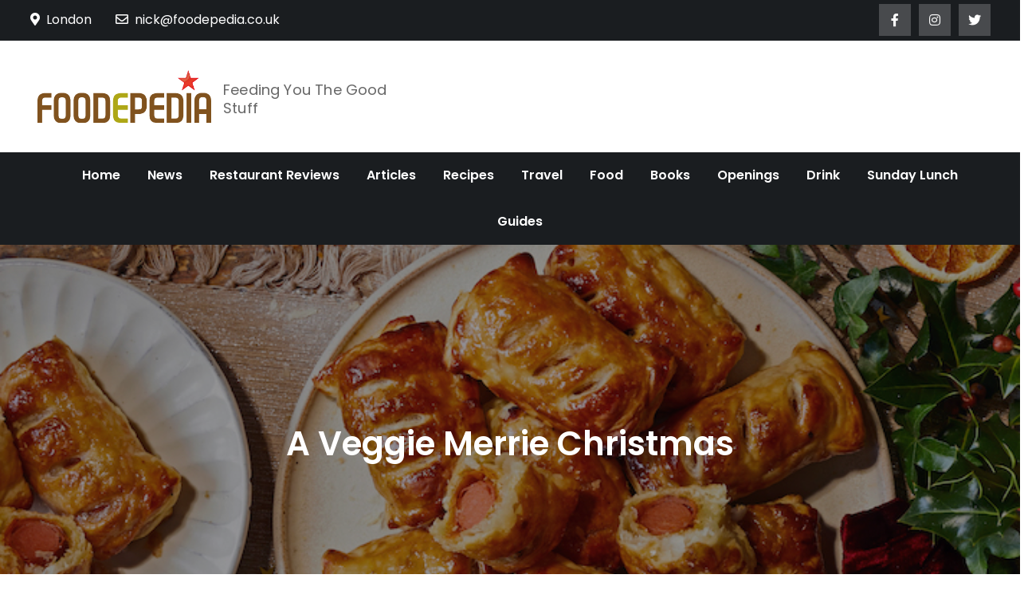

--- FILE ---
content_type: text/html; charset=UTF-8
request_url: https://www.foodepedia.co.uk/recipes/a-veggie-merrie-christmas/
body_size: 18141
content:
<!DOCTYPE html> <html lang="en-GB"><head>
	<meta charset="UTF-8">
	<meta name="viewport" content="width=device-width, initial-scale=1">
	<link rel="profile" href="https://gmpg.org/xfn/11">
			<link rel="pingback" href="https://www.foodepedia.co.uk/xmlrpc.php">
	
<meta name='robots' content='index, follow, max-image-preview:large, max-snippet:-1, max-video-preview:-1'/>

	<!-- This site is optimized with the Yoast SEO plugin v26.7 - https://yoast.com/wordpress/plugins/seo/ -->
	<title>A Veggie Merrie Christmas -</title>
	<meta name="description" content="Plant-based pioneers, Moving Mountains, have created some deliciously veggie festive recipes to help you get in to the Christmas spirit this year"/>
	<link rel="canonical" href="https://www.foodepedia.co.uk/recipes/a-veggie-merrie-christmas/"/>
	<meta property="og:locale" content="en_GB"/>
	<meta property="og:type" content="article"/>
	<meta property="og:title" content="A Veggie Merrie Christmas -"/>
	<meta property="og:description" content="Plant-based pioneers, Moving Mountains, have created some deliciously veggie festive recipes to help you get in to the Christmas spirit this year"/>
	<meta property="og:url" content="https://www.foodepedia.co.uk/recipes/a-veggie-merrie-christmas/"/>
	<meta property="article:publisher" content="http://www.foodepedia.co.uk"/>
	<meta property="article:published_time" content="2023-12-04T15:52:16+00:00"/>
	<meta property="og:image" content="https://www.foodepedia.co.uk/wp-content/uploads/2023/12/Moving-Mountains®-Hot-Dogs-in-Blankets.jpeg"/>
	<meta property="og:image:width" content="709"/>
	<meta property="og:image:height" content="567"/>
	<meta property="og:image:type" content="image/jpeg"/>
	<meta name="author" content="Chef Foodie"/>
	<meta name="twitter:card" content="summary_large_image"/>
	<meta name="twitter:creator" content="@foodepedia"/>
	<meta name="twitter:site" content="@foodepedia"/>
	<meta name="twitter:label1" content="Written by"/>
	<meta name="twitter:data1" content="Chef Foodie"/>
	<meta name="twitter:label2" content="Estimated reading time"/>
	<meta name="twitter:data2" content="12 minutes"/>
	<script type="application/ld+json" class="yoast-schema-graph">{"@context":"https://schema.org","@graph":[{"@type":"Article","@id":"https://www.foodepedia.co.uk/recipes/a-veggie-merrie-christmas/#article","isPartOf":{"@id":"https://www.foodepedia.co.uk/recipes/a-veggie-merrie-christmas/"},"author":{"name":"Chef Foodie","@id":"https://www.foodepedia.co.uk/#/schema/person/106fea60a5f8a2fa79afc7eb3bda326c"},"headline":"A Veggie Merrie Christmas","datePublished":"2023-12-04T15:52:16+00:00","mainEntityOfPage":{"@id":"https://www.foodepedia.co.uk/recipes/a-veggie-merrie-christmas/"},"wordCount":2163,"publisher":{"@id":"https://www.foodepedia.co.uk/#organization"},"image":{"@id":"https://www.foodepedia.co.uk/recipes/a-veggie-merrie-christmas/#primaryimage"},"thumbnailUrl":"https://www.foodepedia.co.uk/wp-content/uploads/2023/12/Moving-Mountains®-Hot-Dogs-in-Blankets.jpeg","keywords":["recipes","vegan recipes","vegetarian","xmas"],"articleSection":["Recipes"],"inLanguage":"en-GB"},{"@type":"WebPage","@id":"https://www.foodepedia.co.uk/recipes/a-veggie-merrie-christmas/","url":"https://www.foodepedia.co.uk/recipes/a-veggie-merrie-christmas/","name":"A Veggie Merrie Christmas -","isPartOf":{"@id":"https://www.foodepedia.co.uk/#website"},"primaryImageOfPage":{"@id":"https://www.foodepedia.co.uk/recipes/a-veggie-merrie-christmas/#primaryimage"},"image":{"@id":"https://www.foodepedia.co.uk/recipes/a-veggie-merrie-christmas/#primaryimage"},"thumbnailUrl":"https://www.foodepedia.co.uk/wp-content/uploads/2023/12/Moving-Mountains®-Hot-Dogs-in-Blankets.jpeg","datePublished":"2023-12-04T15:52:16+00:00","description":"Plant-based pioneers, Moving Mountains, have created some deliciously veggie festive recipes to help you get in to the Christmas spirit this year","breadcrumb":{"@id":"https://www.foodepedia.co.uk/recipes/a-veggie-merrie-christmas/#breadcrumb"},"inLanguage":"en-GB","potentialAction":[{"@type":"ReadAction","target":["https://www.foodepedia.co.uk/recipes/a-veggie-merrie-christmas/"]}]},{"@type":"ImageObject","inLanguage":"en-GB","@id":"https://www.foodepedia.co.uk/recipes/a-veggie-merrie-christmas/#primaryimage","url":"https://www.foodepedia.co.uk/wp-content/uploads/2023/12/Moving-Mountains®-Hot-Dogs-in-Blankets.jpeg","contentUrl":"https://www.foodepedia.co.uk/wp-content/uploads/2023/12/Moving-Mountains®-Hot-Dogs-in-Blankets.jpeg","width":709,"height":567},{"@type":"BreadcrumbList","@id":"https://www.foodepedia.co.uk/recipes/a-veggie-merrie-christmas/#breadcrumb","itemListElement":[{"@type":"ListItem","position":1,"name":"Home","item":"https://www.foodepedia.co.uk/"},{"@type":"ListItem","position":2,"name":"A Veggie Merrie Christmas"}]},{"@type":"WebSite","@id":"https://www.foodepedia.co.uk/#website","url":"https://www.foodepedia.co.uk/","name":"","description":"Feeding You The Good Stuff","publisher":{"@id":"https://www.foodepedia.co.uk/#organization"},"potentialAction":[{"@type":"SearchAction","target":{"@type":"EntryPoint","urlTemplate":"https://www.foodepedia.co.uk/?s={search_term_string}"},"query-input":{"@type":"PropertyValueSpecification","valueRequired":true,"valueName":"search_term_string"}}],"inLanguage":"en-GB"},{"@type":"Organization","@id":"https://www.foodepedia.co.uk/#organization","name":"Foodepedia","url":"https://www.foodepedia.co.uk/","logo":{"@type":"ImageObject","inLanguage":"en-GB","@id":"https://www.foodepedia.co.uk/#/schema/logo/image/","url":"https://www.foodepedia.co.uk/wp-content/uploads/2022/06/masterlogo.png","contentUrl":"https://www.foodepedia.co.uk/wp-content/uploads/2022/06/masterlogo.png","width":392,"height":118,"caption":"Foodepedia"},"image":{"@id":"https://www.foodepedia.co.uk/#/schema/logo/image/"},"sameAs":["http://www.foodepedia.co.uk","https://x.com/foodepedia"]},{"@type":"Person","@id":"https://www.foodepedia.co.uk/#/schema/person/106fea60a5f8a2fa79afc7eb3bda326c","name":"Chef Foodie","image":{"@type":"ImageObject","inLanguage":"en-GB","@id":"https://www.foodepedia.co.uk/#/schema/person/image/","url":"https://secure.gravatar.com/avatar/624f10bcd63c5b7a83c5a41a627819666de496eb037af8123228aae7c1901070?s=96&d=mm&r=g","contentUrl":"https://secure.gravatar.com/avatar/624f10bcd63c5b7a83c5a41a627819666de496eb037af8123228aae7c1901070?s=96&d=mm&r=g","caption":"Chef Foodie"},"url":"https://www.foodepedia.co.uk/author/chef-foodie/"}]}</script>
	<!-- / Yoast SEO plugin. -->


<link rel='dns-prefetch' href='//www.googletagmanager.com'/>
<link rel='dns-prefetch' href='//fonts.googleapis.com'/>
<link rel="alternate" type="application/rss+xml" title=" &raquo; Feed" href="https://www.foodepedia.co.uk/feed/"/>
<link rel="alternate" type="application/rss+xml" title=" &raquo; Comments Feed" href="https://www.foodepedia.co.uk/comments/feed/"/>
<link rel="alternate" type="application/rss+xml" title=" &raquo; A Veggie Merrie Christmas Comments Feed" href="https://www.foodepedia.co.uk/recipes/a-veggie-merrie-christmas/feed/"/>
<link rel="alternate" title="oEmbed (JSON)" type="application/json+oembed" href="https://www.foodepedia.co.uk/wp-json/oembed/1.0/embed?url=https%3A%2F%2Fwww.foodepedia.co.uk%2Frecipes%2Fa-veggie-merrie-christmas%2F"/>
<link rel="alternate" title="oEmbed (XML)" type="text/xml+oembed" href="https://www.foodepedia.co.uk/wp-json/oembed/1.0/embed?url=https%3A%2F%2Fwww.foodepedia.co.uk%2Frecipes%2Fa-veggie-merrie-christmas%2F&#038;format=xml"/>
<style id='wp-img-auto-sizes-contain-inline-css' type='text/css'>img:is([sizes=auto i],[sizes^="auto," i]){contain-intrinsic-size:3000px 1500px}</style>
<style id='wp-emoji-styles-inline-css' type='text/css'>img.wp-smiley,img.emoji{display:inline!important;border:none!important;box-shadow:none!important;height:1em!important;width:1em!important;margin:0 .07em!important;vertical-align:-.1em!important;background:none!important;padding:0!important}</style>
<style id='wp-block-library-inline-css' type='text/css'>:root{--wp-block-synced-color:#7a00df;--wp-block-synced-color--rgb:122 , 0 , 223;--wp-bound-block-color:var(--wp-block-synced-color);--wp-editor-canvas-background:#ddd;--wp-admin-theme-color:#007cba;--wp-admin-theme-color--rgb:0 , 124 , 186;--wp-admin-theme-color-darker-10:#006ba1;--wp-admin-theme-color-darker-10--rgb:0 , 107 , 160.5;--wp-admin-theme-color-darker-20:#005a87;--wp-admin-theme-color-darker-20--rgb:0 , 90 , 135;--wp-admin-border-width-focus:2px}@media (min-resolution:192dpi){:root{--wp-admin-border-width-focus:1.5px}}.wp-element-button{cursor:pointer}:root .has-very-light-gray-background-color{background-color:#eee}:root .has-very-dark-gray-background-color{background-color:#313131}:root .has-very-light-gray-color{color:#eee}:root .has-very-dark-gray-color{color:#313131}:root .has-vivid-green-cyan-to-vivid-cyan-blue-gradient-background{background:linear-gradient(135deg,#00d084,#0693e3)}:root .has-purple-crush-gradient-background{background:linear-gradient(135deg,#34e2e4,#4721fb 50%,#ab1dfe)}:root .has-hazy-dawn-gradient-background{background:linear-gradient(135deg,#faaca8,#dad0ec)}:root .has-subdued-olive-gradient-background{background:linear-gradient(135deg,#fafae1,#67a671)}:root .has-atomic-cream-gradient-background{background:linear-gradient(135deg,#fdd79a,#004a59)}:root .has-nightshade-gradient-background{background:linear-gradient(135deg,#330968,#31cdcf)}:root .has-midnight-gradient-background{background:linear-gradient(135deg,#020381,#2874fc)}:root{--wp--preset--font-size--normal:16px;--wp--preset--font-size--huge:42px}.has-regular-font-size{font-size:1em}.has-larger-font-size{font-size:2.625em}.has-normal-font-size{font-size:var(--wp--preset--font-size--normal)}.has-huge-font-size{font-size:var(--wp--preset--font-size--huge)}.has-text-align-center{text-align:center}.has-text-align-left{text-align:left}.has-text-align-right{text-align:right}.has-fit-text{white-space:nowrap!important}#end-resizable-editor-section{display:none}.aligncenter{clear:both}.items-justified-left{justify-content:flex-start}.items-justified-center{justify-content:center}.items-justified-right{justify-content:flex-end}.items-justified-space-between{justify-content:space-between}.screen-reader-text{border:0;clip-path:inset(50%);height:1px;margin:-1px;overflow:hidden;padding:0;position:absolute;width:1px;word-wrap:normal!important}.screen-reader-text:focus{background-color:#ddd;clip-path:none;color:#444;display:block;font-size:1em;height:auto;left:5px;line-height:normal;padding:15px 23px 14px;text-decoration:none;top:5px;width:auto;z-index:100000}html :where(.has-border-color){border-style:solid}html :where([style*=border-top-color]){border-top-style:solid}html :where([style*=border-right-color]){border-right-style:solid}html :where([style*=border-bottom-color]){border-bottom-style:solid}html :where([style*=border-left-color]){border-left-style:solid}html :where([style*=border-width]){border-style:solid}html :where([style*=border-top-width]){border-top-style:solid}html :where([style*=border-right-width]){border-right-style:solid}html :where([style*=border-bottom-width]){border-bottom-style:solid}html :where([style*=border-left-width]){border-left-style:solid}html :where(img[class*=wp-image-]){height:auto;max-width:100%}:where(figure){margin:0 0 1em}html :where(.is-position-sticky){--wp-admin--admin-bar--position-offset:var(--wp-admin--admin-bar--height,0)}@media screen and (max-width:600px){html :where(.is-position-sticky){--wp-admin--admin-bar--position-offset:0}}</style><style id='wp-block-image-inline-css' type='text/css'>.wp-block-image>a,.wp-block-image>figure>a{display:inline-block}.wp-block-image img{box-sizing:border-box;height:auto;max-width:100%;vertical-align:bottom}@media not (prefers-reduced-motion){.wp-block-image img.hide{visibility:hidden}.wp-block-image img.show{animation:show-content-image .4s}}.wp-block-image[style*="border-radius"] img,.wp-block-image[style*="border-radius"]>a{border-radius:inherit}.wp-block-image.has-custom-border img{box-sizing:border-box}.wp-block-image.aligncenter{text-align:center}.wp-block-image.alignfull>a,.wp-block-image.alignwide>a{width:100%}.wp-block-image.alignfull img,.wp-block-image.alignwide img{height:auto;width:100%}.wp-block-image .aligncenter,.wp-block-image .alignleft,.wp-block-image .alignright,.wp-block-image.aligncenter,.wp-block-image.alignleft,.wp-block-image.alignright{display:table}.wp-block-image .aligncenter>figcaption,.wp-block-image .alignleft>figcaption,.wp-block-image .alignright>figcaption,.wp-block-image.aligncenter>figcaption,.wp-block-image.alignleft>figcaption,.wp-block-image.alignright>figcaption{caption-side:bottom;display:table-caption}.wp-block-image .alignleft{float:left;margin:.5em 1em .5em 0}.wp-block-image .alignright{float:right;margin:.5em 0 .5em 1em}.wp-block-image .aligncenter{margin-left:auto;margin-right:auto}.wp-block-image :where(figcaption){margin-bottom:1em;margin-top:.5em}.wp-block-image.is-style-circle-mask img{border-radius:9999px}@supports ((-webkit-mask-image:none) or (mask-image:none)) or (-webkit-mask-image:none){.wp-block-image.is-style-circle-mask img{border-radius:0;-webkit-mask-image:url('data:image/svg+xml;utf8,<svg viewBox="0 0 100 100" xmlns="http://www.w3.org/2000/svg"><circle cx="50" cy="50" r="50"/></svg>');mask-image:url('data:image/svg+xml;utf8,<svg viewBox="0 0 100 100" xmlns="http://www.w3.org/2000/svg"><circle cx="50" cy="50" r="50"/></svg>');mask-mode:alpha;-webkit-mask-position:center;mask-position:center;-webkit-mask-repeat:no-repeat;mask-repeat:no-repeat;-webkit-mask-size:contain;mask-size:contain}}:root :where(.wp-block-image.is-style-rounded img,.wp-block-image .is-style-rounded img){border-radius:9999px}.wp-block-image figure{margin:0}.wp-lightbox-container{display:flex;flex-direction:column;position:relative}.wp-lightbox-container img{cursor:zoom-in}.wp-lightbox-container img:hover+button{opacity:1}.wp-lightbox-container button{align-items:center;backdrop-filter:blur(16px) saturate(180%);background-color:#5a5a5a40;border:none;border-radius:4px;cursor:zoom-in;display:flex;height:20px;justify-content:center;opacity:0;padding:0;position:absolute;right:16px;text-align:center;top:16px;width:20px;z-index:100}@media not (prefers-reduced-motion){.wp-lightbox-container button{transition:opacity .2s ease}}.wp-lightbox-container button:focus-visible{outline:3px auto #5a5a5a40;outline:3px auto -webkit-focus-ring-color;outline-offset:3px}.wp-lightbox-container button:hover{cursor:pointer;opacity:1}.wp-lightbox-container button:focus{opacity:1}.wp-lightbox-container button:focus,.wp-lightbox-container button:hover,.wp-lightbox-container button:not(:hover):not(:active):not(.has-background){background-color:#5a5a5a40;border:none}.wp-lightbox-overlay{box-sizing:border-box;cursor:zoom-out;height:100vh;left:0;overflow:hidden;position:fixed;top:0;visibility:hidden;width:100%;z-index:100000}.wp-lightbox-overlay .close-button{align-items:center;cursor:pointer;display:flex;justify-content:center;min-height:40px;min-width:40px;padding:0;position:absolute;right:calc(env(safe-area-inset-right) + 16px);top:calc(env(safe-area-inset-top) + 16px);z-index:5000000}.wp-lightbox-overlay .close-button:focus,.wp-lightbox-overlay .close-button:hover,.wp-lightbox-overlay .close-button:not(:hover):not(:active):not(.has-background){background:none;border:none}.wp-lightbox-overlay .lightbox-image-container{height:var(--wp--lightbox-container-height);left:50%;overflow:hidden;position:absolute;top:50%;transform:translate(-50%,-50%);transform-origin:top left;width:var(--wp--lightbox-container-width);z-index:9999999999}.wp-lightbox-overlay .wp-block-image{align-items:center;box-sizing:border-box;display:flex;height:100%;justify-content:center;margin:0;position:relative;transform-origin:0 0;width:100%;z-index:3000000}.wp-lightbox-overlay .wp-block-image img{height:var(--wp--lightbox-image-height);min-height:var(--wp--lightbox-image-height);min-width:var(--wp--lightbox-image-width);width:var(--wp--lightbox-image-width)}.wp-lightbox-overlay .wp-block-image figcaption{display:none}.wp-lightbox-overlay button{background:none;border:none}.wp-lightbox-overlay .scrim{background-color:#fff;height:100%;opacity:.9;position:absolute;width:100%;z-index:2000000}.wp-lightbox-overlay.active{visibility:visible}@media not (prefers-reduced-motion){.wp-lightbox-overlay.active{animation:turn-on-visibility .25s both}.wp-lightbox-overlay.active img{animation:turn-on-visibility .35s both}.wp-lightbox-overlay.show-closing-animation:not(.active){animation:turn-off-visibility .35s both}.wp-lightbox-overlay.show-closing-animation:not(.active) img{animation:turn-off-visibility .25s both}.wp-lightbox-overlay.zoom.active{animation:none;opacity:1;visibility:visible}.wp-lightbox-overlay.zoom.active .lightbox-image-container{animation:lightbox-zoom-in .4s}.wp-lightbox-overlay.zoom.active .lightbox-image-container img{animation:none}.wp-lightbox-overlay.zoom.active .scrim{animation:turn-on-visibility .4s forwards}.wp-lightbox-overlay.zoom.show-closing-animation:not(.active){animation:none}.wp-lightbox-overlay.zoom.show-closing-animation:not(.active) .lightbox-image-container{animation:lightbox-zoom-out .4s}.wp-lightbox-overlay.zoom.show-closing-animation:not(.active) .lightbox-image-container img{animation:none}.wp-lightbox-overlay.zoom.show-closing-animation:not(.active) .scrim{animation:turn-off-visibility .4s forwards}}@keyframes show-content-image{0%{visibility:hidden}99%{visibility:hidden}to{visibility:visible}}@keyframes turn-on-visibility{0%{opacity:0}to{opacity:1}}@keyframes turn-off-visibility{0%{opacity:1;visibility:visible}99%{opacity:0;visibility:visible}to{opacity:0;visibility:hidden}}@keyframes lightbox-zoom-in{0%{transform:translate(calc((-100vw + var(--wp--lightbox-scrollbar-width))/2 + var(--wp--lightbox-initial-left-position)),calc(-50vh + var(--wp--lightbox-initial-top-position))) scale(var(--wp--lightbox-scale))}to{transform:translate(-50%,-50%) scale(1)}}@keyframes lightbox-zoom-out{0%{transform:translate(-50%,-50%) scale(1);visibility:visible}99%{visibility:visible}to{transform:translate(calc((-100vw + var(--wp--lightbox-scrollbar-width))/2 + var(--wp--lightbox-initial-left-position)),calc(-50vh + var(--wp--lightbox-initial-top-position))) scale(var(--wp--lightbox-scale));visibility:hidden}}</style>
<style id='wp-block-image-theme-inline-css' type='text/css'>:root :where(.wp-block-image figcaption){color:#555;font-size:13px;text-align:center}.is-dark-theme :root :where(.wp-block-image figcaption){color:#ffffffa6}.wp-block-image{margin:0 0 1em}</style>
<style id='wp-block-list-inline-css' type='text/css'>ol,ul{box-sizing:border-box}:root :where(.wp-block-list.has-background){padding:1.25em 2.375em}</style>
<style id='wp-block-paragraph-inline-css' type='text/css'>.is-small-text{font-size:.875em}.is-regular-text{font-size:1em}.is-large-text{font-size:2.25em}.is-larger-text{font-size:3em}.has-drop-cap:not(:focus):first-letter{float:left;font-size:8.4em;font-style:normal;font-weight:100;line-height:.68;margin:.05em .1em 0 0;text-transform:uppercase}body.rtl .has-drop-cap:not(:focus):first-letter{float:none;margin-left:.1em}p.has-drop-cap.has-background{overflow:hidden}:root :where(p.has-background){padding:1.25em 2.375em}:where(p.has-text-color:not(.has-link-color)) a{color:inherit}p.has-text-align-left[style*="writing-mode:vertical-lr"],p.has-text-align-right[style*="writing-mode:vertical-rl"]{rotate:180deg}</style>
<style id='global-styles-inline-css' type='text/css'>:root{--wp--preset--aspect-ratio--square:1;--wp--preset--aspect-ratio--4-3: 4/3;--wp--preset--aspect-ratio--3-4: 3/4;--wp--preset--aspect-ratio--3-2: 3/2;--wp--preset--aspect-ratio--2-3: 2/3;--wp--preset--aspect-ratio--16-9: 16/9;--wp--preset--aspect-ratio--9-16: 9/16;--wp--preset--color--black:#000;--wp--preset--color--cyan-bluish-gray:#abb8c3;--wp--preset--color--white:#fff;--wp--preset--color--pale-pink:#f78da7;--wp--preset--color--vivid-red:#cf2e2e;--wp--preset--color--luminous-vivid-orange:#ff6900;--wp--preset--color--luminous-vivid-amber:#fcb900;--wp--preset--color--light-green-cyan:#7bdcb5;--wp--preset--color--vivid-green-cyan:#00d084;--wp--preset--color--pale-cyan-blue:#8ed1fc;--wp--preset--color--vivid-cyan-blue:#0693e3;--wp--preset--color--vivid-purple:#9b51e0;--wp--preset--color--tan:#e6dbad;--wp--preset--color--yellow:#fde64b;--wp--preset--color--orange:#ed7014;--wp--preset--color--red:#d0312d;--wp--preset--color--pink:#b565a7;--wp--preset--color--purple:#a32cc4;--wp--preset--color--blue:#3a43ba;--wp--preset--color--green:#3bb143;--wp--preset--color--brown:#231709;--wp--preset--color--grey:#6c626d;--wp--preset--gradient--vivid-cyan-blue-to-vivid-purple:linear-gradient(135deg,#0693e3 0%,#9b51e0 100%);--wp--preset--gradient--light-green-cyan-to-vivid-green-cyan:linear-gradient(135deg,#7adcb4 0%,#00d082 100%);--wp--preset--gradient--luminous-vivid-amber-to-luminous-vivid-orange:linear-gradient(135deg,#fcb900 0%,#ff6900 100%);--wp--preset--gradient--luminous-vivid-orange-to-vivid-red:linear-gradient(135deg,#ff6900 0%,#cf2e2e 100%);--wp--preset--gradient--very-light-gray-to-cyan-bluish-gray:linear-gradient(135deg,#eee 0%,#a9b8c3 100%);--wp--preset--gradient--cool-to-warm-spectrum:linear-gradient(135deg,#4aeadc 0%,#9778d1 20%,#cf2aba 40%,#ee2c82 60%,#fb6962 80%,#fef84c 100%);--wp--preset--gradient--blush-light-purple:linear-gradient(135deg,#ffceec 0%,#9896f0 100%);--wp--preset--gradient--blush-bordeaux:linear-gradient(135deg,#fecda5 0%,#fe2d2d 50%,#6b003e 100%);--wp--preset--gradient--luminous-dusk:linear-gradient(135deg,#ffcb70 0%,#c751c0 50%,#4158d0 100%);--wp--preset--gradient--pale-ocean:linear-gradient(135deg,#fff5cb 0%,#b6e3d4 50%,#33a7b5 100%);--wp--preset--gradient--electric-grass:linear-gradient(135deg,#caf880 0%,#71ce7e 100%);--wp--preset--gradient--midnight:linear-gradient(135deg,#020381 0%,#2874fc 100%);--wp--preset--font-size--small:12px;--wp--preset--font-size--medium:20px;--wp--preset--font-size--large:36px;--wp--preset--font-size--x-large:42px;--wp--preset--font-size--regular:16px;--wp--preset--font-size--larger:36px;--wp--preset--font-size--huge:48px;--wp--preset--spacing--20:.44rem;--wp--preset--spacing--30:.67rem;--wp--preset--spacing--40:1rem;--wp--preset--spacing--50:1.5rem;--wp--preset--spacing--60:2.25rem;--wp--preset--spacing--70:3.38rem;--wp--preset--spacing--80:5.06rem;--wp--preset--shadow--natural:6px 6px 9px rgba(0,0,0,.2);--wp--preset--shadow--deep:12px 12px 50px rgba(0,0,0,.4);--wp--preset--shadow--sharp:6px 6px 0 rgba(0,0,0,.2);--wp--preset--shadow--outlined:6px 6px 0 -3px #fff , 6px 6px #000;--wp--preset--shadow--crisp:6px 6px 0 #000}:where(.is-layout-flex){gap:.5em}:where(.is-layout-grid){gap:.5em}body .is-layout-flex{display:flex}.is-layout-flex{flex-wrap:wrap;align-items:center}.is-layout-flex > :is(*, div){margin:0}body .is-layout-grid{display:grid}.is-layout-grid > :is(*, div){margin:0}:where(.wp-block-columns.is-layout-flex){gap:2em}:where(.wp-block-columns.is-layout-grid){gap:2em}:where(.wp-block-post-template.is-layout-flex){gap:1.25em}:where(.wp-block-post-template.is-layout-grid){gap:1.25em}.has-black-color{color:var(--wp--preset--color--black)!important}.has-cyan-bluish-gray-color{color:var(--wp--preset--color--cyan-bluish-gray)!important}.has-white-color{color:var(--wp--preset--color--white)!important}.has-pale-pink-color{color:var(--wp--preset--color--pale-pink)!important}.has-vivid-red-color{color:var(--wp--preset--color--vivid-red)!important}.has-luminous-vivid-orange-color{color:var(--wp--preset--color--luminous-vivid-orange)!important}.has-luminous-vivid-amber-color{color:var(--wp--preset--color--luminous-vivid-amber)!important}.has-light-green-cyan-color{color:var(--wp--preset--color--light-green-cyan)!important}.has-vivid-green-cyan-color{color:var(--wp--preset--color--vivid-green-cyan)!important}.has-pale-cyan-blue-color{color:var(--wp--preset--color--pale-cyan-blue)!important}.has-vivid-cyan-blue-color{color:var(--wp--preset--color--vivid-cyan-blue)!important}.has-vivid-purple-color{color:var(--wp--preset--color--vivid-purple)!important}.has-black-background-color{background-color:var(--wp--preset--color--black)!important}.has-cyan-bluish-gray-background-color{background-color:var(--wp--preset--color--cyan-bluish-gray)!important}.has-white-background-color{background-color:var(--wp--preset--color--white)!important}.has-pale-pink-background-color{background-color:var(--wp--preset--color--pale-pink)!important}.has-vivid-red-background-color{background-color:var(--wp--preset--color--vivid-red)!important}.has-luminous-vivid-orange-background-color{background-color:var(--wp--preset--color--luminous-vivid-orange)!important}.has-luminous-vivid-amber-background-color{background-color:var(--wp--preset--color--luminous-vivid-amber)!important}.has-light-green-cyan-background-color{background-color:var(--wp--preset--color--light-green-cyan)!important}.has-vivid-green-cyan-background-color{background-color:var(--wp--preset--color--vivid-green-cyan)!important}.has-pale-cyan-blue-background-color{background-color:var(--wp--preset--color--pale-cyan-blue)!important}.has-vivid-cyan-blue-background-color{background-color:var(--wp--preset--color--vivid-cyan-blue)!important}.has-vivid-purple-background-color{background-color:var(--wp--preset--color--vivid-purple)!important}.has-black-border-color{border-color:var(--wp--preset--color--black)!important}.has-cyan-bluish-gray-border-color{border-color:var(--wp--preset--color--cyan-bluish-gray)!important}.has-white-border-color{border-color:var(--wp--preset--color--white)!important}.has-pale-pink-border-color{border-color:var(--wp--preset--color--pale-pink)!important}.has-vivid-red-border-color{border-color:var(--wp--preset--color--vivid-red)!important}.has-luminous-vivid-orange-border-color{border-color:var(--wp--preset--color--luminous-vivid-orange)!important}.has-luminous-vivid-amber-border-color{border-color:var(--wp--preset--color--luminous-vivid-amber)!important}.has-light-green-cyan-border-color{border-color:var(--wp--preset--color--light-green-cyan)!important}.has-vivid-green-cyan-border-color{border-color:var(--wp--preset--color--vivid-green-cyan)!important}.has-pale-cyan-blue-border-color{border-color:var(--wp--preset--color--pale-cyan-blue)!important}.has-vivid-cyan-blue-border-color{border-color:var(--wp--preset--color--vivid-cyan-blue)!important}.has-vivid-purple-border-color{border-color:var(--wp--preset--color--vivid-purple)!important}.has-vivid-cyan-blue-to-vivid-purple-gradient-background{background:var(--wp--preset--gradient--vivid-cyan-blue-to-vivid-purple)!important}.has-light-green-cyan-to-vivid-green-cyan-gradient-background{background:var(--wp--preset--gradient--light-green-cyan-to-vivid-green-cyan)!important}.has-luminous-vivid-amber-to-luminous-vivid-orange-gradient-background{background:var(--wp--preset--gradient--luminous-vivid-amber-to-luminous-vivid-orange)!important}.has-luminous-vivid-orange-to-vivid-red-gradient-background{background:var(--wp--preset--gradient--luminous-vivid-orange-to-vivid-red)!important}.has-very-light-gray-to-cyan-bluish-gray-gradient-background{background:var(--wp--preset--gradient--very-light-gray-to-cyan-bluish-gray)!important}.has-cool-to-warm-spectrum-gradient-background{background:var(--wp--preset--gradient--cool-to-warm-spectrum)!important}.has-blush-light-purple-gradient-background{background:var(--wp--preset--gradient--blush-light-purple)!important}.has-blush-bordeaux-gradient-background{background:var(--wp--preset--gradient--blush-bordeaux)!important}.has-luminous-dusk-gradient-background{background:var(--wp--preset--gradient--luminous-dusk)!important}.has-pale-ocean-gradient-background{background:var(--wp--preset--gradient--pale-ocean)!important}.has-electric-grass-gradient-background{background:var(--wp--preset--gradient--electric-grass)!important}.has-midnight-gradient-background{background:var(--wp--preset--gradient--midnight)!important}.has-small-font-size{font-size:var(--wp--preset--font-size--small)!important}.has-medium-font-size{font-size:var(--wp--preset--font-size--medium)!important}.has-large-font-size{font-size:var(--wp--preset--font-size--large)!important}.has-x-large-font-size{font-size:var(--wp--preset--font-size--x-large)!important}</style>

<style id='classic-theme-styles-inline-css' type='text/css'>.wp-block-button__link{color:#fff;background-color:#32373c;border-radius:9999px;box-shadow:none;text-decoration:none;padding:calc(.667em + 2px) calc(1.333em + 2px);font-size:1.125em}.wp-block-file__button{background:#32373c;color:#fff;text-decoration:none}</style>
<link rel='stylesheet' id='easy-magazine-google-fonts-css' href='https://fonts.googleapis.com/css?family=Poppins%3A300%2C400%2C500%2C600&#038;subset=latin%2Clatin-ext' type='text/css' media='all'/>
<link rel='stylesheet' id='fontawesome-all-css' href='https://www.foodepedia.co.uk/wp-content/themes/easy-magazine/assets/css/all.min.css?ver=4.7.0' type='text/css' media='all'/>
<link rel='stylesheet' id='slick-theme-css-css' href='https://www.foodepedia.co.uk/wp-content/themes/easy-magazine/assets/css/slick-theme.min.css?ver=v2.2.0' type='text/css' media='all'/>
<link rel='stylesheet' id='slick-css-css' href='https://www.foodepedia.co.uk/wp-content/themes/easy-magazine/assets/css/slick.min.css?ver=v1.8.0' type='text/css' media='all'/>
<link rel='stylesheet' id='easy-magazine-blocks-css' href='https://www.foodepedia.co.uk/wp-content/themes/easy-magazine/assets/css/blocks.min.css?ver=6.9' type='text/css' media='all'/>
<link rel='stylesheet' id='easy-magazine-style-css' href='https://www.foodepedia.co.uk/wp-content/themes/easy-magazine/style.css?ver=6.9' type='text/css' media='all'/>
<script type="text/javascript" src="https://www.foodepedia.co.uk/wp-includes/js/jquery/jquery.min.js?ver=3.7.1" id="jquery-core-js"></script>
<script type="text/javascript" src="https://www.foodepedia.co.uk/wp-includes/js/jquery/jquery-migrate.min.js?ver=3.4.1" id="jquery-migrate-js"></script>

<!-- Google tag (gtag.js) snippet added by Site Kit -->
<!-- Google Analytics snippet added by Site Kit -->
<script type="text/javascript" src="https://www.googletagmanager.com/gtag/js?id=GT-MK9MGRMN" id="google_gtagjs-js" async></script>
<script type="text/javascript" id="google_gtagjs-js-after">
/* <![CDATA[ */
window.dataLayer = window.dataLayer || [];function gtag(){dataLayer.push(arguments);}
gtag("set","linker",{"domains":["www.foodepedia.co.uk"]});
gtag("js", new Date());
gtag("set", "developer_id.dZTNiMT", true);
gtag("config", "GT-MK9MGRMN");
 window._googlesitekit = window._googlesitekit || {}; window._googlesitekit.throttledEvents = []; window._googlesitekit.gtagEvent = (name, data) => { var key = JSON.stringify( { name, data } ); if ( !! window._googlesitekit.throttledEvents[ key ] ) { return; } window._googlesitekit.throttledEvents[ key ] = true; setTimeout( () => { delete window._googlesitekit.throttledEvents[ key ]; }, 5 ); gtag( "event", name, { ...data, event_source: "site-kit" } ); }; 
//# sourceURL=google_gtagjs-js-after
/* ]]> */
</script>
<link rel="https://api.w.org/" href="https://www.foodepedia.co.uk/wp-json/"/><link rel="alternate" title="JSON" type="application/json" href="https://www.foodepedia.co.uk/wp-json/wp/v2/posts/33248"/><link rel="EditURI" type="application/rsd+xml" title="RSD" href="https://www.foodepedia.co.uk/xmlrpc.php?rsd"/>
<meta name="generator" content="WordPress 6.9"/>
<link rel='shortlink' href='https://www.foodepedia.co.uk/?p=33248'/>
<meta name="generator" content="Site Kit by Google 1.165.0"/><link rel="pingback" href="https://www.foodepedia.co.uk/xmlrpc.php"><link rel="icon" href="https://www.foodepedia.co.uk/wp-content/uploads/2021/02/masterlogo-1-150x118.png" sizes="32x32"/>
<link rel="icon" href="https://www.foodepedia.co.uk/wp-content/uploads/2021/02/masterlogo-1.png" sizes="192x192"/>
<link rel="apple-touch-icon" href="https://www.foodepedia.co.uk/wp-content/uploads/2021/02/masterlogo-1.png"/>
<meta name="msapplication-TileImage" content="https://www.foodepedia.co.uk/wp-content/uploads/2021/02/masterlogo-1.png"/>
</head>

<body class="wp-singular post-template-default single single-post postid-33248 single-format-standard wp-custom-logo wp-theme-easy-magazine group-blog right-sidebar">

<div id="page" class="site"><a class="skip-link screen-reader-text" href="#content">Skip to content</a>    
            <div id="top-bar" class="top-bar-widgets col-2">
                <div class="wrapper">
                                            
                        <div class="widget widget_address_block">
                            <ul>
                                <li><i class="fas fa-map-marker-alt"></i>London</li><li><a href="/cdn-cgi/l/email-protection#6c02050f072c0a030308091c0908050d420f03421907"><i class="far fa-envelope"></i><span class="__cf_email__" data-cfemail="543a3d373f14323b3b30312431303d357a373b7a213f">[email&#160;protected]</span></a></li>                            </ul>
                        </div><!-- .widget_address_block -->
                                            <div class="widget widget_social_icons">
                           <div class="social-icons"><ul><li><a href="https://www.facebook.com/foodepedia" target="_blank"></a></li><li><a href="https://www.instagram.com/foodepedia/" target="_blank"></a></li><li><a href="https://www.twitter.com/foodepedia" target="_blank"></a></li></ul></div>                        </div><!-- .widget_social_icons -->
                                    </div><!-- .wrapper -->
            </div><!-- #top-bar -->
        		<header id="masthead" class="site-header" role="banner">    
    <div class="site-details-wrapper">
        <div class="wrapper">
            <div class="site-branding">
                <div class="site-logo">
                                            <a href="https://www.foodepedia.co.uk/" class="custom-logo-link" rel="home"><img width="392" height="118" src="https://www.foodepedia.co.uk/wp-content/uploads/2021/02/masterlogo.png" class="custom-logo" alt="" decoding="async" srcset="https://www.foodepedia.co.uk/wp-content/uploads/2021/02/masterlogo.png 392w, https://www.foodepedia.co.uk/wp-content/uploads/2021/02/masterlogo-300x90.png 300w" sizes="(max-width: 392px) 100vw, 392px"/></a>                                    </div><!-- .site-logo -->

                <div id="site-identity">
                    <h1 class="site-title">
                        <a href="https://www.foodepedia.co.uk/" rel="home">  </a>
                    </h1>

                                            <p class="site-description">Feeding You The Good Stuff</p>
                                    </div><!-- #site-identity -->
            </div> <!-- .site-branding -->

                    </div><!-- .wrapper -->
    </div><!-- .site-details-wrapper -->

    <nav id="site-navigation" class="main-navigation" role="navigation" aria-label="Primary Menu">
        <button type="button" class="menu-toggle">
            <span class="icon-bar"></span>
            <span class="icon-bar"></span>
            <span class="icon-bar"></span>
        </button>
            
        <div class="wrapper">

            <div class="menu-top-menu-container"><ul id="primary-menu" class="nav-menu"><li id="menu-item-21477" class="menu-item menu-item-type-custom menu-item-object-custom menu-item-home menu-item-21477"><a href="https://www.foodepedia.co.uk">Home</a></li>
<li id="menu-item-9009" class="menu-item menu-item-type-taxonomy menu-item-object-category menu-item-9009"><a href="https://www.foodepedia.co.uk/category/restaurant-news/">News</a></li>
<li id="menu-item-9010" class="menu-item menu-item-type-taxonomy menu-item-object-category menu-item-9010"><a href="https://www.foodepedia.co.uk/category/restaurant-reviews/">Restaurant Reviews</a></li>
<li id="menu-item-9011" class="menu-item menu-item-type-taxonomy menu-item-object-category menu-item-9011"><a href="https://www.foodepedia.co.uk/category/articles/">Articles</a></li>
<li id="menu-item-9012" class="menu-item menu-item-type-taxonomy menu-item-object-category current-post-ancestor current-menu-parent current-post-parent menu-item-9012"><a href="https://www.foodepedia.co.uk/category/recipes/">Recipes</a></li>
<li id="menu-item-21628" class="menu-item menu-item-type-taxonomy menu-item-object-category menu-item-21628"><a href="https://www.foodepedia.co.uk/category/travel/">Travel</a></li>
<li id="menu-item-9014" class="menu-item menu-item-type-taxonomy menu-item-object-category menu-item-9014"><a href="https://www.foodepedia.co.uk/category/food/">Food</a></li>
<li id="menu-item-9015" class="menu-item menu-item-type-taxonomy menu-item-object-category menu-item-9015"><a href="https://www.foodepedia.co.uk/category/books/">Books</a></li>
<li id="menu-item-9019" class="menu-item menu-item-type-taxonomy menu-item-object-category menu-item-9019"><a href="https://www.foodepedia.co.uk/category/restaurant-openings/">Openings</a></li>
<li id="menu-item-9018" class="menu-item menu-item-type-taxonomy menu-item-object-category menu-item-9018"><a href="https://www.foodepedia.co.uk/category/booze/">Drink</a></li>
<li id="menu-item-33553" class="menu-item menu-item-type-taxonomy menu-item-object-category menu-item-33553"><a href="https://www.foodepedia.co.uk/category/sunday-lunch/">Sunday Lunch</a></li>
<li id="menu-item-44024" class="menu-item menu-item-type-taxonomy menu-item-object-category menu-item-44024"><a href="https://www.foodepedia.co.uk/category/guides/">Guides</a></li>
</ul></div>        </div><!-- .wrapper -->
    </nav><!-- #site-navigation -->
</header> <!-- header ends here -->	<div id="content" class="site-content">
	
        <div id="page-site-header" style="background-image: url('https://www.foodepedia.co.uk/wp-content/uploads/2023/12/Moving-Mountains®-Hot-Dogs-in-Blankets.jpeg');">
            <div class="overlay"></div>
            <header class='page-header'>
                <div class="wrapper">
                    <h2 class="page-title">A Veggie Merrie Christmas</h2>                </div><!-- .wrapper -->
            </header>
        </div><!-- #page-site-header -->
        <div class="wrapper page-section">	<div id="primary" class="content-area">
		<main id="main" class="site-main" role="main">

		<article id="post-33248" class="post-33248 post type-post status-publish format-standard has-post-thumbnail hentry category-recipes tag-recipes tag-vegan-recipes tag-vegetarian tag-xmas">
	<div class="entry-content">
		
<p><strong>Plant-based pioneers, Moving Mountains®, have created some deliciously veggie festive recipes to help you get in to the Christmas spirit this year</strong><br><br>Whether it’s for an alternative Christmas dinner, nibbles for your Christmas party guests or perhaps instead of going out for dinner – why not create something a bit different from home instead?<br><br>From a pull apart Christmas tree pastry to a vegan Christmas wellington, there’s genuinely something for everyone, including the kids!</p>



<p>These delicious recipes include:</p>



<ol class="wp-block-list" start="1">
<li><strong>Moving Mountains® NEW Christmas Sausage Wreath</strong></li>



<li><strong>Moving Mountains® NEW Festive No Chicken Burger</strong></li>



<li><strong>Moving Mountains® NEW Winter Meatball Parcels</strong></li>



<li><strong>Moving Mountains® Christmas Burger</strong></li>



<li><strong>Moving Mountains® Christmas Wellington</strong></li>



<li><strong>Moving Mountains® Festive Mini Pizzas</strong></li>



<li><strong>Moving Mountains® Hot Dogs in Blankets</strong></li>



<li><strong>Moving Mountains® Pull Apart Christmas Tree</strong></li>
</ol>



<p>Please see the full recipes below and imagery here&nbsp;<a href="https://we.tl/t-44npydwbiV" target="_blank" rel="noreferrer noopener">https://we.tl/t-44npydwbiV</a>.</p>



<p><strong>Moving Mountains® Christmas Sausage Wreath</strong></p>


<div class="wp-block-image">
<figure class="alignright"><img decoding="async" src="https://mail.google.com/mail/u/0?ui=2&amp;ik=5ab59e39ee&amp;attid=0.1&amp;permmsgid=msg-f:1784006587305105607&amp;th=18c2108a014718c7&amp;view=fimg&amp;fur=ip&amp;sz=s0-l75-ft&amp;attbid=ANGjdJ8SOisI_5R0Bvx6NNX-XJVp_H_5a8V3p-E-u3jm56nfrfvpbwSWeyY9by2Abe5fME6u9A_GPW3HkYbx_tMP-JOHerb_jSHT07DwrKJW9AWVjSWCcZFrhfbAQF0&amp;disp=emb" alt="A plate of food

Description automatically generated with low confidence"/></figure>
</div>


<p><strong>Serves: 4 – 6</strong></p>



<p>Prep Time: 15 mins</p>



<p>Cooking Time: 1 h</p>



<p><strong>Ingredients:</strong></p>



<p>6 Moving Mountains Sausages</p>



<p>1 sheet of puff pastry (325g)</p>



<p>3 tbsp cranberry sauce</p>



<p>Nigella seeds for decoration</p>



<p>Dried herbs for decoration</p>



<p>1 vegan camembert</p>



<p>For the pesto:</p>



<p>Handful of parsley, roughly chopped</p>



<p>50g baby spinach</p>



<p>40g walnuts or sunflower seeds</p>



<p>60g olive oil</p>



<p>½ lemon, juiced</p>



<p>Salt, pepper</p>



<p>Handful of dried cranberries</p>



<p><strong>Method:</strong></p>



<ol class="wp-block-list" start="1">
<li>First, cook the Moving Mountains Sausages. Preheat the oven to 180 C and cook the Moving Mountains Sausages following the on-pack instructions. Take the sausages out and turn the oven heat up to 200 °C Cut each sausage into three equal size chunks.</li>



<li>Prepare the pesto. Add all the ingredients into a food processor bowl and pulse until the pesto is smooth and spreadable.</li>



<li>Roll out the pastry sheet on a piece of baking paper. Spread the pesto over the bottom third of the pastry. Line the sausages in a row over the pesto and add the cranberries. Roll the pastry over the sausages. Shape the roll into a wreath and connect both ends by pinching the pastry together. The whole inside the wreath will shrink slightly during cooking make sure there is enough space for the camembert.</li>



<li>In a small bowl mix the cranberry sauce with a splash of water. Brush it over the pastry. Make a few scores (cuts) on the pastry and sprinkle the&nbsp;dried herbs and seeds over it.</li>



<li>Bake for 30 min, until light brown. Add the cheese and bake for a further 10 minutes.</li>



<li>Enjoy!</li>
</ol>



<p><strong>Moving Mountains® Festive No Chicken Burger</strong></p>


<div class="wp-block-image">
<figure class="alignright"><img decoding="async" src="https://mail.google.com/mail/u/0?ui=2&amp;ik=5ab59e39ee&amp;attid=0.2&amp;permmsgid=msg-f:1784006587305105607&amp;th=18c2108a014718c7&amp;view=fimg&amp;fur=ip&amp;sz=s0-l75-ft&amp;attbid=ANGjdJ-dFk80PqM9WqRDgXHPkPEV96x2BbnIEv3P4Q1ERMB6C7JHKi-XKaBpWfz49vTAefAt9FaFw-OoXgPhOCTJE5OeTIvABODsXlKIYxqL4ufMx1Nz6pSPqN9bLn4&amp;disp=emb" alt="A picture containing plate, food, table, meal

Description automatically generated"/></figure>
</div>


<p><strong>Serves: 2</strong></p>



<p>Prep Time: 10 mins</p>



<p>Cooking Time: 25 mins</p>



<p><strong>Ingredients:</strong></p>



<p>2 Moving Mountains Chicken Burgers</p>



<p>2 burger buns, cut in half</p>



<p>60 g vegan brie, sliced</p>



<p>2 tbsp cranberry sauce</p>



<p>2 tbsp vegan butter</p>



<p>50g savoy cabbage</p>



<p>2 tbsp stuffing</p>



<p>Salt, Pepper</p>



<p><strong>Method:</strong></p>



<ol class="wp-block-list" start="1">
<li>Start by preheating the oven to 180°C. Cook the Moving Mountains No Chicken Burgers following the on-pack instructions.</li>



<li>Whilst the burgers are in the oven, prepare the cabbage. Melt the butter in a small saucepan over low heat and add the cabbage. Season with salt and pepper, Cook stirring continuously for 3 minutes. Add the stuffing and mix it. Take the pan off the heat.</li>



<li>Take the burger tray out of the oven and add vegan brie slices on top of each burger. Put the tray back in the oven for a minute to melt the cheese</li>



<li>Toast the buns and assemble the burgers. Spread cranberry sauce over the bottom bun and add the cabbage and cheesy burger. Cover with the top of the bun.</li>



<li>Enjoy</li>
</ol>



<p><strong>Moving Mountains® Winter Meatball Parcels</strong></p>


<div class="wp-block-image">
<figure class="alignright"><img decoding="async" src="https://mail.google.com/mail/u/0?ui=2&amp;ik=5ab59e39ee&amp;attid=0.3&amp;permmsgid=msg-f:1784006587305105607&amp;th=18c2108a014718c7&amp;view=fimg&amp;fur=ip&amp;sz=s0-l75-ft&amp;attbid=ANGjdJ8VlL1js9o7Wr03Q-vyMh4yfb5GyaNoRairg1UhBqfjR7xqZQPH3sZ7ieHvsASUSJOnRzRAVjWCUR22EJapGJ7P_PAARPtOifMiR6QMyTHuk3qq0NUpgWx0QqY&amp;disp=emb" alt="A plate of food on a table

Description automatically generated with medium confidence"/></figure>
</div>


<p><strong>Serves: 4 – 6</strong></p>



<p>Prep Time: 15 mins</p>



<p>Cooking Time: 40 mins</p>



<p>Makes 10 parcels</p>



<p><strong>Ingredients:</strong></p>



<p>10 Moving Mountains Meatballs</p>



<p>4 top sundried tomato paste</p>



<p>1 tsp orange marmalade</p>



<p>1 tsp cider vinegar</p>



<p>1 sprig of rosemary, leaves picked and finely chopped</p>



<p>I tbsp maple syrup</p>



<p>1 puff pastry sheet</p>



<p>20g vegan parmesan, grated</p>



<p><strong>Method:</strong></p>



<ol class="wp-block-list" start="1">
<li>Start by preheating the oven to 180°C. Cook the Moving Mountains Meatballs following the on-pack instructions. Once cooked, take the tray out and put the oven heat up to 200 0.</li>



<li>Make the tomato filling. Add the tomato paste, orange marmalade, and cider vinegar to a small bowl and mix well. In another bowl, combine the maple syrup and chopped rosemary.</li>



<li>Roll the pastry out and out it into 10 equal size rectangles. Make the parcels one by one. Take one piece of pastry and spread a teaspoon of the tomato filling over it. Add a meatball and wrap the pastry around it twisting the ends in opposite directions. Line the candy parcels on a baking tray and brush each one with the rosemary maple glaze. Sprinkle the parmesan over the pastries and bake for 20 &#8211; 25 minutes, until the pastry is golden brown</li>



<li>Serve as an addition to your grazing board or Christmassy snacks.</li>



<li>Merry Christmas</li>
</ol>



<p><strong>Moving Mountains® Christmas Burger</strong></p>


<div class="wp-block-image">
<figure class="alignright"><img decoding="async" src="https://mail.google.com/mail/u/0?ui=2&amp;ik=5ab59e39ee&amp;attid=0.4&amp;permmsgid=msg-f:1784006587305105607&amp;th=18c2108a014718c7&amp;view=fimg&amp;fur=ip&amp;sz=s0-l75-ft&amp;attbid=ANGjdJ_FyBkJlLpsUv0IJeXpeMhfZrO0ccHob0c3oqtDiazvwk-ng-IKMVLRYR5ipX784vfckeljXG3vf6VF3UEK3XN9mz1yCKC97DqskRqKwnmirMsm2B55ysCGikw&amp;disp=emb" alt="A picture containing food, meal

Description automatically generated"/></figure>
</div>


<p><strong>Serves: 2</strong></p>



<p>Prep Time: 15 mins</p>



<p>Cooking Time: 15 mins</p>



<p><strong>Ingredients:</strong></p>



<ul class="wp-block-list">
<li>2 Moving Mountains burgers</li>



<li>1 tsp vegetable oil</li>



<li>2 slices vegan cheese</li>



<li>2 burger buns</li>



<li>3 tbsp stuffing</li>



<li>6 Brussel sprouts, sliced</li>



<li>Vegan Mayo</li>



<li>Cranberry sauce</li>



<li>You can make this burger using other Christmas leftovers like roasted carrots.</li>



<li>greens, or red cabbage.</li>
</ul>



<p><strong>Method</strong>:</p>



<ol class="wp-block-list" start="1">
<li>Start with cooking the burgers. Warm up the oil in a small frying pan over a medium heat. Add the burgers and cook for about 3/4 mins on each side, flipping regularly.</li>



<li>When the burgers are cooked through, place the cheese slice on each burger and cook until the cheese is melted over a low heat (you can cover the pan with a lid).</li>



<li>Remove the burgers from the pan and add the stuffing and Brussel sprouts. Warm them up over a low heat for 2-3 minutes.</li>



<li>Slice the buns in half and toast until golden brown.</li>



<li>Assemble the burgers. Start with spreading the mayo on the bottom half of the bun, add the burgers and top with stuffing, Brussel sprouts and a tablespoon of cranberry sauce.</li>
</ol>



<p><strong>Moving Mountains® Christmas Wellington</strong></p>


<div class="wp-block-image">
<figure class="alignright"><img decoding="async" src="https://mail.google.com/mail/u/0?ui=2&amp;ik=5ab59e39ee&amp;attid=0.5&amp;permmsgid=msg-f:1784006587305105607&amp;th=18c2108a014718c7&amp;view=fimg&amp;fur=ip&amp;sz=s0-l75-ft&amp;attbid=ANGjdJ9Tz4O5JUPMXClltfwU4q4uICJypr8RHDyKQ12silrDwvzI3n28ODLx9aS_IO3Xlw95kYL3DFgVMfympezOcMv4aBBawXi8QlgsW9clDlV1uDMSzebzMrryGlU&amp;disp=emb" alt="A picture containing food, dish, meal

Description automatically generated"/></figure>
</div>


<p><strong>Serves 4</strong></p>



<p>Prep Time 15 mins</p>



<p>Cooking Time: 45 mins</p>



<p><strong>Ingredients</strong>:</p>



<p>1 Pack Moving Mountains Mince (defrost before you begin recipe!)</p>



<p>½ white onion, finely chopped</p>



<p>2 garlic cloves, finely chopped</p>



<p>5 thyme sprigs, leaves picked</p>



<p>200g carrots, peeled and finely diced</p>



<p>150g mushrooms, finely chopped</p>



<p>1 tbsp mustard</p>



<p>1 tbsp tomato puree</p>



<p>1 pack rolled vegan puff pastry, refrigerated until needed</p>



<p>For the vegan egg wash&#8221;</p>



<p>1 tbsp warm water</p>



<p>1 tbsp orange marmalade or red currant jelly</p>



<p>Salt, pepper</p>



<p><strong>Method:</strong></p>



<ol class="wp-block-list" start="1">
<li>Preheat the oven to 200°C, then begin by preparing your vegetables for the wellington filling. Finely chop your white onion, garlic cloves, carrots, and mushrooms Remove the leaves from your thyme sprigs.</li>



<li>Heat oil in a large frying pan on a medium heat. Add your onions and stir for 2 minutes. Then add the garlic, thyme, carrot, and mushrooms. Stir for 3 minutes, lower the heat. and add your Moving Mountains mince, mustard, and tomato puree.</li>



<li>Stir until all the ingredients are well combined and the mince breaks apart easily. Season with salt and pepper, then cook for 5 more minutes, ensuring the mixture does not stick. Take the pan of the heat and then set to one side to cool!</li>



<li>Meanwhile, make the egg wash&#8217; by combining the warm water and jelly/ marmalade together in a small bowl.</li>



<li>Begin to assemble your Wellington! Start by lining a large baking tray with some parchment / baking paper to prevent sticking. Spread your pre-rolled pastry out on the tray, put the long side of the tray facing you.</li>
</ol>



<p><strong>Moving Mountains ® Festive Mini Pizzas</strong></p>


<div class="wp-block-image">
<figure class="alignright"><img decoding="async" src="https://mail.google.com/mail/u/0?ui=2&amp;ik=5ab59e39ee&amp;attid=0.6&amp;permmsgid=msg-f:1784006587305105607&amp;th=18c2108a014718c7&amp;view=fimg&amp;fur=ip&amp;sz=s0-l75-ft&amp;attbid=ANGjdJ9LR0af7IrSN18fAWTo994Mgpi8Aay4fztdmVsIuYMiIAPoMaZTAbPRLa5qt2VbNoZMS_mHrZJhKg7v9dk1W3rd96eS1dWdySk4Qe3qIk7Bp4Ns9vcTb7n8gkQ&amp;disp=emb" alt="A tray of sushi

Description automatically generated with low confidence"/></figure>
</div>


<p><strong>Makes: 10-12 mini pizzas</strong></p>



<p>Prep Time: 10 mins</p>



<p>Cooking Time: 30 mins</p>



<p><strong>Ingredients:</strong></p>



<p>1 Moving Mountain Sausage</p>



<p>1 Moving Mountain Hot Dog</p>



<p>50g Moving Mountain Mince</p>



<p>100g vegan cheese, grated</p>



<p>250g ready-made pizza dough, defrosted (or try to make your ownl)</p>



<p>For the sauce:</p>



<p>200g passata or chopped tomatoes</p>



<p>1 garlic clove</p>



<p>Olive oil</p>



<p>To serve:</p>



<p>Fresh basil leaves</p>



<p>Coarse black pepper:</p>



<p><strong>Method:</strong></p>



<ol class="wp-block-list" start="1">
<li>Start by cooking the sausages, hot dog, and mince &#8211; follow the instructions on the packaging. You can use different Moving Mountains products &#8211; this is just our recommendation!</li>



<li>Preheat the oven to 230*C. Then prepare the sauce. Put the tomatoes, garlic clove and a generous splash of olive oil in a food processor or a blender Process until smooth and season with salt and black pepper.</li>



<li>Roll the dough out to a 1 om thick disc. Using gingerbread cutters (large size), cut out your Christmas -themed shapes and transfer onto a large baking tray lined with baking parchment. Spread a tablespoon or two of the sauce on each mini-pizza and top with Moving Mountain sausages, hot dogs, or mince, Sprinkle the cheese over the top.</li>



<li>Bake for 15 minutes, until the edges have browned, and the cheese is nicely melted.</li>



<li>Serve with fresh basil leaves and coarse black pepper.</li>
</ol>



<p><strong>Moving Mountains® Hot Dogs in Blankets</strong></p>


<div class="wp-block-image">
<figure class="alignright"><img decoding="async" src="https://mail.google.com/mail/u/0?ui=2&amp;ik=5ab59e39ee&amp;attid=0.7&amp;permmsgid=msg-f:1784006587305105607&amp;th=18c2108a014718c7&amp;view=fimg&amp;fur=ip&amp;sz=s0-l75-ft&amp;attbid=ANGjdJ-sLYurKFCftKT-vt49xPujOMZaaHYkPMUUFxl-kDS07H28ggwAScWPMKTCZ3FqyexxOi07CzBbY0M9UJLwciHSuPOr13mmsWzsvGCaCxEnN11bxOE-z7qDs3A&amp;disp=emb" alt="A plate of food

Description automatically generated with low confidence"/></figure>
</div>


<p><strong>Makes: 8</strong></p>



<p>Prep Time: 15 mins</p>



<p>Cooking Time: 30 mins</p>



<p><strong>Ingredients:</strong></p>



<p>4 Moving Mountains Hot Dogs</p>



<p>1 large carrot</p>



<p>1 tbsp harissa paste</p>



<p>1 pack rolled vegan puff pastry, refrigerated until needed</p>



<p>1 tbsp black sesame seeds</p>



<p>Serve with:</p>



<p>Thick tomato sauce (or leftover red currant jelly)</p>



<p>For the vegan &#8216;egg washi</p>



<p>1 tbsp warm water</p>



<p>1 tbsp red currant jelly</p>



<p><strong>Method:</strong></p>



<ol class="wp-block-list" start="1">
<li>First, cook the Moving Mountains Hot Dogs &#8211; following the on-pack instructions. Whilst your Hot Dogs cook, preheat the oven to 200°C. When the Hot Dogs are cooked, set to one side</li>



<li>Then, peel the carrot into strips and add to a small mixing bowl with the harissa paste. Spread on a baking tray and roast for 10 minutes until they soften. Once cool enough to handle, cut each Hot Dog in half and wrap cooked carrot 2-3 peels around each.</li>



<li>Take the puff pastry out of the fridge and cut into 8 equal rectangles. Place each wrapped hot dog on a piece of puff pastry and gently roll them up in their blankets, sealing each edge of the parcel by pinching the pastry together. Then add 3 scores to the top of each Hot Dog in blanket.</li>



<li>Create your egg wash&#8217; by combining the red currant jelly and warm water in a small bowl. Brush over each blanket. Then, sprinkle with salt, pepper, and sesame seeds.</li>



<li>Finally bake in the oven for 20 minutes until the pastry is cooked and golden brown. Serve with a rich tomato sauce or leftover red currant jelly. Merry Christmas!</li>
</ol>



<p><strong>Moving Mountains Hot Dogs in Duvets</strong></p>


<div class="wp-block-image">
<figure class="alignright"><img decoding="async" src="https://mail.google.com/mail/u/0?ui=2&amp;ik=5ab59e39ee&amp;attid=0.8&amp;permmsgid=msg-f:1784006587305105607&amp;th=18c2108a014718c7&amp;view=fimg&amp;fur=ip&amp;sz=s0-l75-ft&amp;attbid=ANGjdJ965R-AaARSjTnN0VXUh-CfBZXs7AiR33rQ9mj4OHAMCWzKssg2i_6WqQeaQQffeXd6Wa02R7XCbNwwc1nMYINcIMVM_KGC19U0uQMI2B-Y0spbnjU59gW_Fyo&amp;disp=emb" alt="A plate of food

Description automatically generated with medium confidence"/></figure>
</div>


<p><strong>Makes: 8</strong></p>



<p>Prep Time: 10. mins</p>



<p>Cooking Time: 30 mins</p>



<p><strong>Ingredients:</strong></p>



<p>8 Moving Mountains Hot Dogs, cooked and cooled</p>



<p>1 pack ready-made puff pastry sheet</p>



<p>Chickpea water or maple syrup, for brushing</p>



<p>1 tsp smoked paprika</p>



<p>1 tsp mixed herbs</p>



<p>1 tsp sesame seeds or nigella seeds</p>



<p>1 tsp fine salt</p>



<p><strong>Method:</strong></p>



<ol class="wp-block-list" start="1">
<li>Precook your Moving Mountains Hot Dogs and then allow them to cool.</li>



<li>Preheat the oven to 200*C. Line a baking tray with baking parchment.</li>



<li>Cut the pastry sheet into 3cm wide strips. Wrap each strip around a hot dog and place it on the lined baking tray. Repeat with the remaining 8 hot dogs. Brush the pastry with the chickpeas water or maple syrup mixed with some water</li>



<li>In a small bowl, combine all the spices and salt. Sprinkle the spices over the brushed pastry.</li>



<li>Bake for 15 minutes, until the pastry is browned and cooked through Serve with your favourite condiments or a cranberry sauce!</li>
</ol>



<p><strong>Moving Mountains® Pull Apart Christmas Tree</strong></p>


<div class="wp-block-image">
<figure class="alignright"><img decoding="async" src="https://mail.google.com/mail/u/0?ui=2&amp;ik=5ab59e39ee&amp;attid=0.9&amp;permmsgid=msg-f:1784006587305105607&amp;th=18c2108a014718c7&amp;view=fimg&amp;fur=ip&amp;sz=s0-l75-ft&amp;attbid=ANGjdJ_6vqBaTY1lBAbFAxrZT2IutTepztEyzuXnpUXNF1X8nDU4wlDWj3EmjP5OezHzsycdwoKhWYr9LCwXhM0c40Q_narO7hlRCx46lTFv4EyDXQZf7Wwzt-67MZY&amp;disp=emb" alt="A picture containing dish

Description automatically generated"/></figure>
</div>


<p>Prep Time: 25 mins</p>



<p>Cooking Time: 1hr 45 mins (including proving time)</p>



<p><strong>Ingredients:</strong></p>



<p>For the dough:</p>



<p>750g bread flour</p>



<p>10g activated yeast</p>



<p>8g fine salt</p>



<p>500g warm water</p>



<p>1 tbsp maple syrup</p>



<p>For the filling:</p>



<p>1 pack Moving Mountains Mince</p>



<p>150g bottom mushrooms, finely chopped</p>



<p>1 jar of green pesto</p>



<p>40g cranberries + 10g for decoration</p>



<p>Vegetable oil</p>



<p>For brushing</p>



<p>50g maple syrup</p>



<p>50g water</p>



<p><strong>Method:</strong></p>



<ol class="wp-block-list" start="1">
<li>Start by making the dough. Mix the bread flour with the yeast and salt in a big bowl. Add the water and syrup and knead with your hands until all comes together. You can transfer the dough into a standing mixer and knead for another 5 minutes on a medium speed or continue with your hands for another 10 minutes on a kitchen surface. The dough should be smooth, but still a little bit sticky. Then Put the dough back in the bowl and cover with a damp kitchen towel. Leave to prove in a warm place for an hour, until it doubles in size.</li>



<li>Meanwhile, make the filling Warm up a tablespoon of oil in a big. Heavy based frying pan. Cook the mince until it&#8217;s fully defrosted. Add the mushrooms and cook stirring for another 3-4 minutes. Stir in the pesto and cranberries. Remove the pan from the heat and leave uncovered to cool down.</li>



<li>Once your dough is ready. Knock the dough down, sprinkle lightly with flour and roll it out into a large rectangle (longer side facing you) on a floured surface. Spread the filling out evenly, leaving some space (about 3-5 cm) of the top (longer side) filling-free, so you can seal the end of the roll tightly.</li>



<li>Roll the dough up into a log, then cut into even sized swirled buns – each about 5 cm wide. Arrange the buns in a Christmas tree shape on a large baking tray lined with baking parchment. Preheat the oven to 200*Cand then leave your Christmas tree to prove for another 15 minutes</li>



<li>Mix the maple syrup with water and brush it over the buns to glaze. Put the tray in the oven and bake for 25-30 minutes until the bread is browned and cooked through.</li>



<li>Decorate with the remaining cranberries and serve warm</li>
</ol>
			</div><!-- .entry-content -->
	                <div class="tags-links">

                    <span><a href="https://www.foodepedia.co.uk/tag/recipes/">recipes</a></span><span><a href="https://www.foodepedia.co.uk/tag/vegan-recipes/">vegan recipes</a></span><span><a href="https://www.foodepedia.co.uk/tag/vegetarian/">vegetarian</a></span><span><a href="https://www.foodepedia.co.uk/tag/xmas/">xmas</a></span>                </div><!-- .tags-links -->
        		

	<div class="entry-meta">
		<span class="byline">By <span class="author vcard"><a href="https://www.foodepedia.co.uk/author/chef-foodie/" class="url" itemprop="url">Chef Foodie</a></span></span><span class="date"><a href="https://www.foodepedia.co.uk/recipes/a-veggie-merrie-christmas/" rel="bookmark"><time class="entry-date published updated" datetime="2023-12-04T15:52:16+00:00">4 December 2023</time></a></span><span class="cat-links"><a href="https://www.foodepedia.co.uk/category/recipes/" rel="category tag">Recipes</a></span>	</div><!-- .entry-meta -->	
</article><!-- #post-## -->
	<nav class="navigation post-navigation" aria-label="Posts">
		<h2 class="screen-reader-text">Post navigation</h2>
		<div class="nav-links"><div class="nav-previous"><a href="https://www.foodepedia.co.uk/restaurant-reviews/park-corner-brasserie-review/" rel="prev">Park Corner Brasserie. Review</a></div><div class="nav-next"><a href="https://www.foodepedia.co.uk/restaurant-news/katch-a-kebap-feast-every-tuesday/" rel="next">Katch a Kebap Feast Every Tuesday</a></div></div>
	</nav>
		</main><!-- #main -->
	</div><!-- #primary -->

	<aside id="secondary" class="widget-area" role="complementary">
		<aside id="search-2" class="widget widget_search">
<form role="search" method="get" class="search-form" action="https://www.foodepedia.co.uk/">
    <label>
        <span class="screen-reader-text">Search for:</span>
        <input type="search" class="search-field" placeholder="Search ..." value="" name="s" title="Search for:"/>
    </label>
    <button type="submit" class="search-submit" value="Search"><i class="fas fa-search"></i></button>
</form></aside>
		<aside id="recent-posts-2" class="widget widget_recent_entries">
		<h2 class="widget-title">Recent Posts</h2>
		<ul>
											<li>
					<a href="https://www.foodepedia.co.uk/restaurant-reviews/the-black-horse-glimping-review/">The Black Horse, Glimping Review</a>
									</li>
											<li>
					<a href="https://www.foodepedia.co.uk/restaurant-reviews/dim-sum-library-review/">Dim Sum Library Review</a>
									</li>
											<li>
					<a href="https://www.foodepedia.co.uk/restaurant-news/big-night-turns-up-the-heat-as-joe-lippman-brings-fire-led-finesse-to-east-london/">Big Night Turns Up the Heat as Joe Lippman Brings Fire-Led Finesse to East London</a>
									</li>
											<li>
					<a href="https://www.foodepedia.co.uk/uncategorized/londons-cult-bakery-bread-ahead-late-night-leicester-square-flagship-serving-until-10pm/">London’s cult bakery Bread Ahead late-night Leicester Square flagship — serving until 10pm</a>
									</li>
											<li>
					<a href="https://www.foodepedia.co.uk/restaurant-news/celebrate-the-lunar-new-year-at-china-tang/">Celebrate The Lunar New Year At China Tang</a>
									</li>
					</ul>

		</aside>	</aside><!-- #secondary -->
</div>		</div>
		<footer id="colophon" class="site-footer" role="contentinfo">
			    <div class="site-info">    
                <div class="wrapper">
            <span class="copy-right">Copyright Foodepedia © All rights reserved. Theme Easy Magazine by <a target="_blank" rel="designer" href="http://creativthemes.com/">Creativ Themes</a></span>
        </div><!-- .wrapper --> 
    </div> <!-- .site-info -->
    
  		</footer><div class="backtotop"><i class="fas fa-caret-up"></i></div><script data-cfasync="false" src="/cdn-cgi/scripts/5c5dd728/cloudflare-static/email-decode.min.js"></script><script type="speculationrules">
{"prefetch":[{"source":"document","where":{"and":[{"href_matches":"/*"},{"not":{"href_matches":["/wp-*.php","/wp-admin/*","/wp-content/uploads/*","/wp-content/*","/wp-content/plugins/*","/wp-content/themes/easy-magazine/*","/*\\?(.+)"]}},{"not":{"selector_matches":"a[rel~=\"nofollow\"]"}},{"not":{"selector_matches":".no-prefetch, .no-prefetch a"}}]},"eagerness":"conservative"}]}
</script>
<script type="text/javascript" src="https://www.foodepedia.co.uk/wp-content/themes/easy-magazine/assets/js/slick.min.js?ver=2017417" id="jquery-slick-js"></script>
<script type="text/javascript" src="https://www.foodepedia.co.uk/wp-includes/js/imagesloaded.min.js?ver=5.0.0" id="imagesloaded-js"></script>
<script type="text/javascript" src="https://www.foodepedia.co.uk/wp-content/themes/easy-magazine/assets/js/packery.pkgd.min.js?ver=2017417" id="jquery-packery-js"></script>
<script type="text/javascript" src="https://www.foodepedia.co.uk/wp-content/themes/easy-magazine/assets/js/navigation.min.js?ver=20151215" id="easy-magazine-navigation-js"></script>
<script type="text/javascript" src="https://www.foodepedia.co.uk/wp-content/themes/easy-magazine/assets/js/skip-link-focus-fix.min.js?ver=20151215" id="easy-magazine-skip-link-focus-fix-js"></script>
<script type="text/javascript" src="https://www.foodepedia.co.uk/wp-content/themes/easy-magazine/assets/js/custom.min.js?ver=20151215" id="easy-magazine-custom-js-js"></script>
<script id="wp-emoji-settings" type="application/json">
{"baseUrl":"https://s.w.org/images/core/emoji/17.0.2/72x72/","ext":".png","svgUrl":"https://s.w.org/images/core/emoji/17.0.2/svg/","svgExt":".svg","source":{"concatemoji":"https://www.foodepedia.co.uk/wp-includes/js/wp-emoji-release.min.js?ver=6.9"}}
</script>
<script type="module">
/* <![CDATA[ */
/*! This file is auto-generated */
const a=JSON.parse(document.getElementById("wp-emoji-settings").textContent),o=(window._wpemojiSettings=a,"wpEmojiSettingsSupports"),s=["flag","emoji"];function i(e){try{var t={supportTests:e,timestamp:(new Date).valueOf()};sessionStorage.setItem(o,JSON.stringify(t))}catch(e){}}function c(e,t,n){e.clearRect(0,0,e.canvas.width,e.canvas.height),e.fillText(t,0,0);t=new Uint32Array(e.getImageData(0,0,e.canvas.width,e.canvas.height).data);e.clearRect(0,0,e.canvas.width,e.canvas.height),e.fillText(n,0,0);const a=new Uint32Array(e.getImageData(0,0,e.canvas.width,e.canvas.height).data);return t.every((e,t)=>e===a[t])}function p(e,t){e.clearRect(0,0,e.canvas.width,e.canvas.height),e.fillText(t,0,0);var n=e.getImageData(16,16,1,1);for(let e=0;e<n.data.length;e++)if(0!==n.data[e])return!1;return!0}function u(e,t,n,a){switch(t){case"flag":return n(e,"\ud83c\udff3\ufe0f\u200d\u26a7\ufe0f","\ud83c\udff3\ufe0f\u200b\u26a7\ufe0f")?!1:!n(e,"\ud83c\udde8\ud83c\uddf6","\ud83c\udde8\u200b\ud83c\uddf6")&&!n(e,"\ud83c\udff4\udb40\udc67\udb40\udc62\udb40\udc65\udb40\udc6e\udb40\udc67\udb40\udc7f","\ud83c\udff4\u200b\udb40\udc67\u200b\udb40\udc62\u200b\udb40\udc65\u200b\udb40\udc6e\u200b\udb40\udc67\u200b\udb40\udc7f");case"emoji":return!a(e,"\ud83e\u1fac8")}return!1}function f(e,t,n,a){let r;const o=(r="undefined"!=typeof WorkerGlobalScope&&self instanceof WorkerGlobalScope?new OffscreenCanvas(300,150):document.createElement("canvas")).getContext("2d",{willReadFrequently:!0}),s=(o.textBaseline="top",o.font="600 32px Arial",{});return e.forEach(e=>{s[e]=t(o,e,n,a)}),s}function r(e){var t=document.createElement("script");t.src=e,t.defer=!0,document.head.appendChild(t)}a.supports={everything:!0,everythingExceptFlag:!0},new Promise(t=>{let n=function(){try{var e=JSON.parse(sessionStorage.getItem(o));if("object"==typeof e&&"number"==typeof e.timestamp&&(new Date).valueOf()<e.timestamp+604800&&"object"==typeof e.supportTests)return e.supportTests}catch(e){}return null}();if(!n){if("undefined"!=typeof Worker&&"undefined"!=typeof OffscreenCanvas&&"undefined"!=typeof URL&&URL.createObjectURL&&"undefined"!=typeof Blob)try{var e="postMessage("+f.toString()+"("+[JSON.stringify(s),u.toString(),c.toString(),p.toString()].join(",")+"));",a=new Blob([e],{type:"text/javascript"});const r=new Worker(URL.createObjectURL(a),{name:"wpTestEmojiSupports"});return void(r.onmessage=e=>{i(n=e.data),r.terminate(),t(n)})}catch(e){}i(n=f(s,u,c,p))}t(n)}).then(e=>{for(const n in e)a.supports[n]=e[n],a.supports.everything=a.supports.everything&&a.supports[n],"flag"!==n&&(a.supports.everythingExceptFlag=a.supports.everythingExceptFlag&&a.supports[n]);var t;a.supports.everythingExceptFlag=a.supports.everythingExceptFlag&&!a.supports.flag,a.supports.everything||((t=a.source||{}).concatemoji?r(t.concatemoji):t.wpemoji&&t.twemoji&&(r(t.twemoji),r(t.wpemoji)))});
//# sourceURL=https://www.foodepedia.co.uk/wp-includes/js/wp-emoji-loader.min.js
/* ]]> */
</script>

<script defer src="https://static.cloudflareinsights.com/beacon.min.js/vcd15cbe7772f49c399c6a5babf22c1241717689176015" integrity="sha512-ZpsOmlRQV6y907TI0dKBHq9Md29nnaEIPlkf84rnaERnq6zvWvPUqr2ft8M1aS28oN72PdrCzSjY4U6VaAw1EQ==" data-cf-beacon='{"version":"2024.11.0","token":"48e96dd44ec248b48850facc698f87ca","r":1,"server_timing":{"name":{"cfCacheStatus":true,"cfEdge":true,"cfExtPri":true,"cfL4":true,"cfOrigin":true,"cfSpeedBrain":true},"location_startswith":null}}' crossorigin="anonymous"></script>
</body>  
</html>